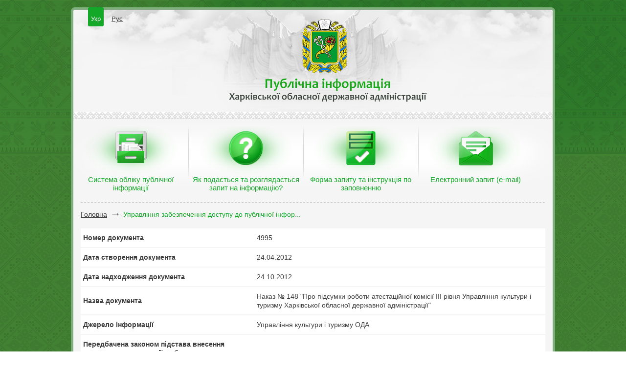

--- FILE ---
content_type: text/html; charset=utf-8
request_url: https://public.kh.gov.ua/info/view/12140.html
body_size: 2686
content:
<!DOCTYPE HTML PUBLIC "-//W3C//DTD HTML 4.01//EN" "http://www.w3.org/TR/html4/strict.dtd">

<html>

<head>

<meta http-equiv="content-type" content="text/html; charset=utf-8">
<title>Управління забезпечення доступу до публічної інформації - Наказ № 148 &quot;Про підсумки роботи атестаційної комісії III рівня Управління культури і туризму Харківської обласної державної адміністрації&quot; (№4995)</title>
<meta name="description" content="">
<meta name="keywords" content="">
<meta name="copyright" content="Web Ukraine 2026">

<link rel="stylesheet" href="https://public.kh.gov.ua/css/style.css" type="text/css" media="screen, projection">
<!--[if lte IE 7]><link rel="stylesheet" href="https://public.kh.gov.ua/css/style_ie.css" type="text/css" media="screen, projection"><![endif]-->
<script type="text/javascript" src="https://public.kh.gov.ua/extras/jquery/jquery.min.js"></script>
<script type="text/javascript" src="https://public.kh.gov.ua/js/jquery.selectBox.min.js"></script>
<script type="text/javascript" src="https://public.kh.gov.ua/js/selectBox.js"></script>



<script type="text/javascript">
    function Alert(msg)
    {
        alert(msg);
    }
</script>

</head>

<body>

<div class="backgroundTop"></div>

<div class="wrapper">
    <div class="header">
        <div class="lang">
            <ul>
                <li class="active"><a href="https://public.kh.gov.ua/">Укр</a></li>
                <li><a href="https://public.kh.gov.ua/ru/">Рус</a></li>
            </ul>
        </div>
        <div class="soc">
            <ul>
            </ul>
        </div>
        <div class="logoW">
            <a href="https://public.kh.gov.ua/"><img src="https://public.kh.gov.ua/images/logo.png" alt="" width="92" height="111"></a>
        </div>
        <img src="https://public.kh.gov.ua/images/htext.png" alt="" width="405" height="49">
        <h1>Публічна інформація Харківської обласної державної адміністрації</h1>
    </div>
    <div class="line"></div>
    <div class="menuW">
        <ul><li class="item1 active"><span><a href="https://public.kh.gov.ua/info/archive/">Система обліку публічної інформації</a></span></li><li class="item2 active"><span><a href="https://public.kh.gov.ua/yak-podaetsya-ta-rozglyadaetsya-zapit-na-informaciyu.html">Як подається та розглядається запит на інформацію?</a></span></li><li class="item3 active"><span><a href="https://public.kh.gov.ua/64.html">Форма запиту та інструкція по заповненню</a></span></li><li class="item4 active"><span><a href="https://public.kh.gov.ua/zapit.html">Електронний запит (e-mail)</a></span></li></ul>
        <div class="hr"></div>
    </div>
    <div class="content wide">
                <div class="center">
            <div class="breadcrumbs">
                <ul>
                    <li><a href="https://public.kh.gov.ua/">Головна</a></li>
                                <li class="active"><a href="https://public.kh.gov.ua/info/archive/">Управління забезпечення доступу до публічної інфор...</a></li>
                            </ul>
            </div>
            
<script type="text/javascript">

var fvalues = { 'lname' : 'Прізвище *', 'fname' : 'І’мя *', 'mname' : 'По батькові *', 'email' : 'E-mail *', 'captcha_code' : 'Захисний код *' }

function Validate(f)
{
    var i,error = 0, flen = f.length, data = new Object();
    for ( i = 0; i < flen; i++ )
    {
        data[f[i].name] = f[i].value;
        if ( f[i].type != 'text' ) continue;
        if ( f[i].value == '' || f[i].value == fvalues[f[i].name] )
        {
            error++;
            f[i].className = 'error';
        }
        else
            f[i].className = '';
    }
    if ( error ) { Alert('Не заповнені всі обов\'язкові поля'); return false; }
    f['but'].disabled = true;

    $.post(
        '',
        data,
        function(data) {
            if ( data == 'SUCCESS' )
            {
                f.reset();
                Alert('Ваш запит успішно відправлен');
            }
            else if ( data == 'BOT' ) Alert('Ви вказали невірний перевірочний код');
            else Alert('Відправлення запитів тимчасово не працює. Приносимо вибачення за тимчасові незручності');

            Reload(f);
            f['but'].disabled = false;
        },
        'text'
    );
    return false;
}

function Reload(f)
{
    var c = document.getElementById('captcha'), p = c.src.indexOf('&t='),d = new Date();
    c.src = (p == -1 ? c.src : c.src.substr(0, p))+'&t='+d.getTime();
    f['captcha_code'].value= 'Захисний код *';
}
</script>

<div class="docInfoW">
    <table>
    <tr>
        <td>Номер документа</td>
        <td>4995</td>
    </tr>
    <tr>
        <td>Дата створення документа</td>
        <td>24.04.2012</td>
    </tr>
    <tr>
        <td>Дата надходження документа</td>
        <td>24.10.2012</td>
    </tr>
    <tr>
        <td>Назва документа</td>
        <td>Наказ № 148 &quot;Про підсумки роботи атестаційної комісії III рівня Управління культури і туризму Харківської обласної державної адміністрації&quot;</td>
    </tr>
    <tr>
        <td>Джерело інформації</td>
        <td>Управління культури і туризму ОДА</td>
    </tr>
    <tr>
        <td>Передбачена законом підстава внесення документу до категорії з обмеженим доступом</td>
        <td></td>
    </tr>
    <tr>
        <td>Строк обмеження доступу</td>
        <td></td>
    </tr>
    <tr>
        <td>Галузь / Ключові слова</td>
        <td>культура і туризм / підсумки роботи</td>
    </tr>
    <tr>
        <td>Тип носія, форма зберігання</td>
        <td>електронний</td>
    </tr>
    <tr>
        <td>Вид документа</td>
        <td>наказ</td>
    </tr>
    <tr>
        <td>Проекти рішень</td>
        <td></td>
    </tr>
    <tr>
        <td>Місце зберігання документа</td>
        <td>Сервер ОДА</td>
    </tr>
    </table>

    <h1>Подати запит на цей документ</h1>
    <p>(поля, позначені *, є обов'язковими для заповнення)</p>

    <form class="docInfoW" name="formFeedback" method="POST" onSubmit="return false">
    
    <input type="hidden" name="captcha_id" value="800ee660GtyeupoH">

    <div class="input">
        <label>Я</label>
        <input type="text" name="lname" value="Прізвище *" onfocus="if (this.value == 'Прізвище *') this.value=''" onblur="if (this.value == '') this.value='Прізвище *'">
        <input type="text" name="fname" value="І’мя *" onfocus="if (this.value == 'І’мя *') this.value=''" onblur="if (this.value == '') this.value='І’мя *'">
        <input type="text" name="mname" value="По батькові *" onfocus="if (this.value == 'По батькові *') this.value=''" onblur="if (this.value == '') this.value='По батькові *'">
    </div>
    <div class="input">
        <label>прошу надіслати мені копію цього документа на</label>
        <input type="text" name="email" value="E-mail *" onfocus="if (this.value == 'E-mail *') this.value=''" onblur="if (this.value == '') this.value='E-mail *'">
    </div>
    <div class="input capcha">
        <label>Введіть код, який ви бачите на зображенні *</label>
        <img id="captcha" src="https://public.kh.gov.ua/captcha.php?id=800ee660GtyeupoH" alt="" width="101" height="36" class="fl">
        <a onClick="Reload(document.forms['formFeedback'])"></a>
        <input type="text" name="captcha_code" value="Захисний код *" onfocus="if (this.value == 'Захисний код *') this.value=''" onblur="if (this.value == '') this.value='Захисний код *'">
    </div>
    <div class="tc"><input type="submit" value="Відправити" name="but" onClick="Validate(this.form)"></div>
    </form>
</div>
        </div>
    </div>
</div>
<div class="footer">
    <p>© Харківська обласна державна админістрація</p>
	<a href="http://wu.ua" target="_blank" class="developers">wu.ua</a>
</div>

</body>

</html>

--- FILE ---
content_type: text/css
request_url: https://public.kh.gov.ua/css/style.css
body_size: 4408
content:
* {
    margin: 0;
    padding: 0;
}
html {
    height: 100%;
}
body {
    font: 13px/18px Arial, Tahoma, Verdana, sans-serif;
    width: 100%;
    height: 100%;
    background: url("../images/bg.jpg") repeat scroll 0 62px transparent;
    color:#3b3b3b;
    padding-top:15px;
}
a {
    color: #2083cf;
    outline: none;
    text-decoration: underline;
}
a:hover {
    text-decoration: none;
    cursor: pointer;
}
body.wait{
    cursor: wait !important;
}
input, textarea {outline:none;} 
input:active, textarea:active {outline:none;}
:focus {outline:none;}
textarea {resize:none;} 
textarea {resize:vertical;} 
textarea {resize:horizontal;}  
input {vertical-align: middle;}
input[type="submit"] { cursor: pointer; }
ul,ol{
    margin-left:30px;
}
ul{
    list-style-image: url("../images/ls.png");
}
p {
    margin: 0 0 10px
}
img {
    border: none;
}
input {
    vertical-align: middle;
}
h1{
    font: 22px/26px Arial, Helvetica, sans-serif;
    margin-bottom:15px;
}
h2{
    font: bold 15px/19px Arial, Helvetica, sans-serif;
    margin-bottom:15px;
    color: #13A827;
    text-transform:uppercase;
}
h3{
    font:bold 15px/19px Arial, Helvetica, sans-serif;
    margin-bottom:10px;
}
h4{
    font:16px/19px Arial, Helvetica, sans-serif;
    margin-bottom:10px;
}
h1 a,h2 a,h3 a,h4 a{
    color: #3B3B3B;
}
h1 a:hover,h2 a:hover,h3 a:hover,h4 a:hover{
    color: #13A827;
    text-decoration:underline;
}
.wrapper {
    width: 980px;
    margin: 0 auto;
    height: auto !important;
    height: 100%;
    position: relative;
    border: 5px solid #80ae7f;
    -webkit-border-radius: 8px;
    border-radius: 8px;
    background:#f5f5f5;
}
/* Header
-----------------------------------------------------------------------------*/
.header {
    height: 209px;
    background: url("../images/header.jpg") no-repeat scroll 0 0 #ffffff;
    padding: 0 30px;
    -webkit-border-radius:8px 8px 0 0;
    border-radius:8px 8px 0 0;
    }
.backgroundTop{
    background: url("../images/bg_top.jpg") repeat-x scroll 0 0 transparent;
    height: 319px;
    position: absolute;
    width: 100%;
    top: 0;
    left:0;
}
div.lang{
    float: left;
}
div.lang ul{
    list-style-image: none;
    list-style: none;
    margin: 0;
}
div.lang ul li{
    float: left;
    margin-right: 10px;
}
div.lang ul li a{
    color: #3B3B3B;
    display: inline-block;
    padding: 15px 6px 6px 6px;
    -webkit-border-radius:3px;
    border-radius:3px;
    position: relative;
    top:-5px;
}
div.lang ul li a:hover{
    color: #13a827;
}
div.lang ul li.active a{
    color: #fff;
    background: #13A827;
    text-decoration:none;
}
div.soc{
    float: right;
}
div.soc ul li{
    float: left;
    margin-left:15px;
}
div.soc ul{
    margin: 10px 0 0 0 ;
    list-style-image: none;
    list-style: none;
}
div.logoW{
    clear: both;
    text-align:center;
}
div.logoW img{
    position: relative;
    top: -20px;
    left: 24px;
}
div.header h1{
    text-align:center;
    text-indent:-9999px;
}
div.header > img{
    margin: 0 auto;
    display: block;
    position: relative;
    left: 30px;
    top: -15px;
}
div.line{
    background: url("../images/razdelitel.jpg") repeat-x scroll 0 0 transparent;
    height: 15px;
}
/* Middle
-----------------------------------------------------------------------------*/
.content{
    padding: 0px 15px 35px 15px;
    min-height: 430px;
    -webkit-border-radius:0 0 8px 8px;
    border-radius: 0 0 8px 8px;
    overflow: hidden;
}
div.menuW{
    background: url("../images/fon_icon.jpg") no-repeat scroll 0 0 transparent;
    padding-top: 15px
}
div.menuW ul{
    margin: 0;
    list-style-image: none;
    list-style: none;
    overflow:hidden;    
}
div.menuW li{
    float: left;
    background: url("../images/menuline.png") no-repeat scroll 0 0  transparent;
    padding: 0 5px;
}
div.menuW li:first-child{
    background: none;
}
div.menuW li a{
    width: 225px;
    height: 40px;
    display: inline-block;
    text-align:center;
    font:15px Arial, Helvetica, sans-serif;
    color: #3B3B3B;
    padding-top:100px;
}
div.menuW li:hover a ,div.menuW li.active a{
    text-decoration:none;
    color: #13A827;
}
div.menuW li span{
    display: inline-block;
}
div.menuW li:hover span,div.menuW li.active span{
    background: url("../images/greenbg.png") no-repeat scroll center -10px  transparent;
}
div.menuW li.item1 span a{
    background: url("../images/item1.png") no-repeat scroll center 10px transparent;
}
div.menuW li.item2 span a{
    background: url("../images/item2.png") no-repeat scroll center 10px transparent;
}
div.menuW li.item3 span a{
    background: url("../images/item3.png") no-repeat scroll center 10px transparent;
}
div.menuW li.item4 span a{
    background: url("../images/item4.png") no-repeat scroll center 10px transparent;
}
div.hr{
    height: 1px;
    clear:both;
    background: url("../images/hr.png") repeat-x scroll 0 0 transparent;
}
div.menuW div.hr{
    margin: 15px 15px 3px 15px;
}
div.center {
    float: left;
    width: 715px;
    padding-top:12px; 

}
div.content.main div.center{
    width: 510px;
}
div.content.wide div.center{
    width: 100%;
}
div.documentSimpleList a{
    font-size: 15px;
    color: #3B3B3B;
    display: block;
    margin-bottom:10px;
}
div.listW div.itemBlock div.text{
    display: table;
}
div.listW div.itemBlock img{
    float: left;
    margin-right: 10px;
}
div.listW div.itemBlock{
    border-bottom: 1px solid #d8d8d8;
    overflow: hidden;
    padding-bottom: 20px;
}
div.listW div.itemBlock span{
    color: #888888;
}
div.listW div.itemBlock h3{
    margin-bottom:15px;
}
div.listW div.itemBlock{
    margin-bottom:15px;
}
/*
-----------------------------------------------------------------------------*/
div.sideLeft{
    width: 233px;
    position: relative;
    left:-15px;
    float: left;
}
div.sideRight {
    width: 190px;
    float: right;
    display: none;
    padding-top:12px;
}
div.sideRight div.bW{
    margin-bottom:10px;
}
div.content.main div.sideRight{
    display: block;
}
div.sideLeft div.shadowTop{
    height: 12px;
    background: url("../images/shadow.png") no-repeat scroll 0 0 transparent;
}
div.sideLeft div.shadowBottom{
    height: 12px;
     background: url("../images/shadow.png") no-repeat scroll 0 -22px transparent;
}
div.leftMenu div.menuContent{
    background: url("../images/texture_menu.jpg") repeat-y scroll 0 0 transparent;
    padding: 15px 15px 5px 15px;
}
div.leftMenu h3{
    font:bold 12px Arial, Helvetica, sans-serif;
    color:#3B3B3B;
    text-transform:uppercase;
}
a.arrowBottom,a.arrowTop{
    display: block;
    margin: 10px 0;
    height: 9px;    
}
a.arrowBottom{
    background: url("../images/arrowBottom.png") no-repeat scroll center 0 transparent;
}
a.arrowTop{
    background: url("../images/arrowTop.png") no-repeat scroll center 0 transparent;
}
div.menuList ul li{
    margin: 10px;
}
div.menuList ul li a{
    color: #3B3B3B;
}
div.menuList ul li.active a{
    color:#13A827;
    text-decoration:none;
}
div.menuList ul{
    list-style-image: none;
    list-style: none;
    margin: 0 0 20px 0;
}
div.leftMenu {
    margin-bottom:20px;
}
div.leftList{
    width: 210px;
    position: relative;
    left: 20px;
    margin-bottom:20px;
}
div.leftList h3{
    margin-bottom:15px;
    font:bold 12px Arial, Helvetica, sans-serif;
    color:#3B3B3B;
    text-transform:uppercase;
}
div.leftList ul{
    margin-left:0;
    list-style-image: none;
    list-style: none;
    margin-bottom:20px;
}
div.leftList ul li{
    margin-bottom:10px;
}
div.leftList ul li span{
    color: #888888;
    font-size: 12px;
    display: block;
    margin-bottom: 1px;
    text-decoration:none !important;
}
div.leftList a.more{
    text-align:center;
    display: block;
    font-size: 16px;
}
div.multimedia{
    background:#f7f7f7;
    background: -webkit-gradient(linear, 0 0, 0 bottom, from(#ffffff), to(#f3f3f3));
    background: -webkit-linear-gradient(#ffffff, #f3f3f3);
    background: -moz-linear-gradient(#ffffff, #f3f3f3);
    background: -ms-linear-gradient(#ffffff, #f3f3f3);
    background: -o-linear-gradient(#ffffff, #f3f3f3);
    background: linear-gradient(#ffffff, #f3f3f3);
    border: 1px solid #d3d3d3;
    -webkit-border-radius: 3px;
    border-radius: 3px;
    padding: 15px 20px;
    overflow:hidden;
    margin-bottom:20px;
    margin-top:20px;
}
div.multimedia div.itemBlock{
    float: left;
    width: 220px;
}
div.multimedia div.itemBlock a{
    text-decoration:none;
    color: #3B3B3B;
    position: relative;
    display: inline-block;
}
div.multimedia div.itemBlock a:hover{
    text-decoration:underline;
}
div.multimedia div.itemBlock span{
    font:bold 14px Arial, Helvetica, sans-serif;
}
div.multimedia div.itemBlock img{
    margin-bottom:10px;
}
div.multimedia div.itemBlock.first{
    margin-right: 28px;
}
span.video{
    position: absolute;
    display: inline-block;
    width: 80px;
    height: 80px;
    background: url("../images/play.png") no-repeat scroll 0 0 transparent;
    left:70px;
    top:30px;
    opacity: 0.7;
    
}
div.multimedia div.itemBlock a:hover span.video{
    opacity: 1;
}
div.interview{
    background: url("../images/texture.jpg") repeat-x scroll 0 0 transparent;
    border: 1px solid #d3d3d3;
    -webkit-border-radius: 4px;
    border-radius: 4px;
    padding: 15px 8px;
    overflow:hidden;
    margin-bottom:20px;
    margin-top: 20px;
}
div.center .interview{
    background: none;
    border: none;
    border-bottom: 1px solid #d3d3d3;
    -webkit-border-radius: 0px;
    border-radius: 0px;
    padding: 15px 0px;
    overflow:hidden;
    margin-bottom:20px;
    margin-top: 0px;
    padding-top:0;
}
div.interview p{
    color: #13A827;
    font-size: 14px;
}
div.interview label{
    display: block;
    padding-bottom: 10px;
    overflow: hidden;
}
div.interview input[type='radio']{
    float: left;
    position: relative;
    top: 3px;
}
@-moz-document url-prefix() {
  div.interview input[type='radio']{
    top: 0px;
}
}
div.interview span.text{
    display: block;
    float: right;
    width:150px;
}
body.ie7 div.interview span.text{
    width: 150px;
}
body.ie7 div.interview.active span.text{
    width: 170px;
}
input[type='submit']{
    width: 170px;
    color: #fff;
    font:bold 16px Arial, Helvetica, sans-serif;
    border:none;
    background: url("../images/button.png") no-repeat scroll 0 -39px transparent;
    margin: 0 auto;
    padding: 7px 0 12px 0;
    margin-top: 15px;
}
input[type='submit']:hover{
    background: url("../images/button.png") no-repeat scroll 0 0 transparent;
}
body.ie7 input[type='submit']{
    font-size: 15px;
    padding: 6px 0 9px 0;
}
/* searchform
-----------------------------------------------------------------------------*/
div.searchFormW{
    border: 3px solid #13A827;
    -webkit-border-radius: 8px;
    border-radius: 8px;
    padding: 20px 20px 15px 20px;
    background: url("../images/texture.jpg") repeat-x scroll 0 0 transparent;
}
div.searchFormW h3{
    font:bold 17px Arial, Helvetica, sans-serif;
    margin-bottom:5px;
}
div.searchFormW div.hr{
    margin: 10px 0;
}
div.searchFormW > form > p em{
    color: #13A827;
    font: italic bold 14px Arial, Helvetica, sans-serif;
}
input[type='text'],input[type='password'],textarea{ 
    color: #888888;
    border: 1px solid #979797;
    padding: 7px 5px;   
}
div.searchFormW label{
    font:bold 13px Arial, Helvetica, sans-serif;
    width: 185px;
    display: inline-block;
    float: left;
    position: relative;
    top:9px;
}
div.content.wide div.center div.searchFormW label{
    font:bold 13px Arial, Helvetica, sans-serif;
    display: block;
    float: none;
    margin-bottom:5px;
    position: relative;
    top:0px;
}
div.content.wide div.center div.searchFormW div.shortInput div.input{
    width: 280px;
    float: left;
}
div.content.wide div.center div.searchFormW div.shortInput div:first-child{
    margin-left:0 !important;
}
div.searchFormW h1 em{
    font: italic bold 20px Arial, Helvetica, sans-serif;
    color: #13A827;
}
div.content.wide div.center div.searchFormW div.input{
    margin-left: 31px;
}
div.wideInput {
    overflow:hidden;
    clear:both;
}
div.wideInput div.input{
    margin-left:0 !important;
}
div.wideInput div.input:first-child{
    margin-right:50px;
}
div.wideInput div.input{
    width: 425px;
    float: left;
}
div.wideInput div.input input[type='text']{
    width: 413px !important;
}
div.input{
    margin-bottom:20px;
}
span.calendar{
    display: inline-block;
    width: 23px;
    height: 22px;
    background: url("../images/calendar.png") no-repeat scroll 0 0 transparent;
    position: relative;
    top: 7px;
    margin-left: 8px;
    cursor: pointer;
}
body.ie7 div.shortInput div.input > input[type='text']{
    width: 233px;
}
div.searchFormW div.input > input[type='text']{
    width: 265px;
}
div.searchFormW div.input div.calendarW > input[type='text']{
    width: 70px;
}
div.searchFormW div.input div.calendarW{
    font-size: 14px;
}
div.searchFormW div.shortInput div.calendarW{
    font-size: 14px;
    position: relative;
    top:-3px;
}
input.searchButton{
    width: 170px;
    color: #fff;
    font:bold 20px Arial, Helvetica, sans-serif;
    border:none;
    background: url("../images/searchButton.png") no-repeat scroll 0 0 transparent;
    margin: 0 auto;
    padding: 10px 0 13px 0;
    margin-top: 15px;
    text-indent:25px;
    margin-bottom:10px;
}
body.ie7 input.searchButton{
    font-size: 20px;
}
input.searchButton:hover{
    background: url("../images/searchButton.png") no-repeat scroll 0 -50px transparent;
}
.tc{
    text-align: center !important;
}
.fr{
    float: right !important;
}
.fl{
    float: left !important;
}
table.lastDocument{
    width: 100%;
}
table.lastDocument tr td{
    vertical-align: top;
    padding: 4px 0;
}
table.lastDocument tr td:first-child{
    padding: 4px 5px 4px 0;
    width: 70px;
    color: #888888;
    font-size: 12px;
}
table.lastDocument tr td a{
    color: #3B3B3B;
}
table.lastDocument tr td span{
    color: #13A827;
    font-style:italic;
    margin-left: 5px;
}
span.more{
    font-size: 18px;
    color: #2083CF;
}
p.more{
    margin-top:10px;
    margin-bottom:0;
}
span.more a{
    font-size: 16px;
}
div.breadcrumbs{
    overflow: hidden;
    margin-bottom: 20px;
    font-size:14px;
}
div.breadcrumbs ul{
    list-style-image: none;
    list-style: none;
    margin: 0;
}
div.breadcrumbs ul li{
    float: left;
    background: url("../images/breadcrumbs.png") no-repeat scroll 0 center transparent;
    padding-left: 23px;
    margin-left:10px;
}
div.breadcrumbs ul li a{
    color: #3B3B3B;
}
div.breadcrumbs ul li.active a{
    color: #13A827;
    text-decoration:none;
}
div.breadcrumbs ul li:first-child{
    padding: 0;
    background: 0;
    margin-left:0;
}
div.docW li{
    margin-bottom: 8px;
}
div.docW ul.div.docW ol{
    margin-bottom: 15px;
}
div.docW img{
    margin: 0 20px 20px 0;
    float: left;
}
div.abstract{
    display: table;
    font-style: italic;
}
div.gallW img{
    border: 3px solid #f5f5f5;
    margin: 0 0 12px 12px;
}
div.gallW{
    margin-top:30px;
    clear: both;
}
span.date{
    color:#888888;
}
div.gallW img:hover{
    border: 3px solid #13A827;
}
div.docW p{
    margin-bottom:15px;
}
div.page{
    overflow:hidden;
    margin-top: 25px;
    text-align:center;
}
div.page ul li{
    float: left;
    margin-left:10px;
}
div.page ul {
    display: inline-block;
    list-style-image: none;
    list-style: none;
    margin-left:0;
}
body.ie7 div.page ul{
    margin:0 auto;
    display: block;
    width: 650px;
}
div.page ul li a{
    background:#c9c9c9;
    -webkit-border-radius: 2px;
    border-radius: 2px;
    display: inline-block;
    color: #3B3B3B;
    text-decoration:none;
    padding: 4px 0;
    width: 26px;
    text-align:center;
    font-size: 14px;
}
div.page ul li span a{
    background: none !important;
    width: auto;
    text-decoration:underline;
}
div.page ul li span{
    padding: 0 20px;
}
div.interview.active span.progreprogressBarW{
    display: block;
}
span.progreprogressBarW{
    clear: both;
    position: relative;
    height: 14px;
    top:5px;
    display: none;
}
span.progreprogressBarW span.width{
    width: 135px;
    height: 8px;
    background: #e3e3e3;
    display: inline-block;
    position: absolute;
    top: 0;
}
span.progreprogressBarW span.progress{
    height: 8px;
    background: #13A827;
    display: inline-block;
    top: 0;
    position: absolute;
}
span.progreprogressBarW span.count{
    position:absolute;
    right: 0;
    color: #13A827;
    font-size: 12px;
    font-weight: bold;
    width: 30px !important;
    top:-5px;
}
div.page ul li span a:hover{
    text-decoration:none;
}
div.page ul li.active > a,div.page ul li:hover > a{
    background: #13A827;
    color: #fff;
}
div.interview.active input{
    display: none;
}
div.interview.active span.text{
    width: 170px;
}
div.interview.active b,div.interview.active a.more{
    display: block;
}
div.interview b{
    font:16px Arial, Helvetica, sans-serif;
    margin: 15px 0 10px 0;
    display: none;
}
div.interview a.more{
    font: 16px Arial, Helvetica, sans-serif;
    text-align:center;
    display: none;
}
/* archive
-----------------------------------------------------------------------------*/
div.archiveW div.searchFormW{
    margin-bottom:20px;
}
div.archiveW > table{
    border-collapse: collapse;
}
div.archiveW > table td,div.archiveW > table th{
    padding: 10px 5px;
    font-size: 12px;
    vertical-align: top;
}
div.archiveW > table th{
    text-align:left;
    background: url("../images/texture.jpg") repeat-x scroll 0 0 transparent;
}
div.archiveW > table a{
    color: #13A827;
}
div.archiveW > table a:hover{
    color: #3B3B3B;
}
div.archiveW > table td{
    background: #fff;
    border-bottom: 2px solid #f5f5f5;
}
div.archiveW h1 span{
    font-size: 14px;
    color: #888888;
}
input.reset{
    background: url("../images/reset.png") no-repeat scroll 0 0 transparent;
    border: none;
    text-decoration:underline;
    padding: 0px 0 3px 25px;
    position: absolute;
    right: 40px;
    width: 116px;
}
input.reset:hover{
    text-decoration:none;
    cursor: pointer;
}
/* 
-----------------------------------------------------------------------------*/
.docInfoW table{
    width: 100%;
    border-collapse: collapse;
    font-size:14px;
    margin-bottom: 20px;
}
.docInfoW table td:first-child{
    width: 325px;
    font-weight:bold;
    padding-right: 25px;
}
.docInfoW table td{
    padding: 10px 5px;
    background: #fff;
    border-bottom: 2px solid #f5f5f5;
}
form.docInfoW label{
    float: left;
    font:bold 14px Arial, Helvetica, sans-serif;
    position: relative;
    top:5px;
}
form.docInfoW input[type="text"]{
    width: 282px;
    margin-left:15px;
}
form.docInfoW div.capcha input[type="text"]{
    width: 282px;
    margin: 0;
    width: 148px;
    text-align:center;
}
form.docInfoW div.capcha a{
    display: inline-block;
    width: 19px;
    height: 21px;
    background: url("../images/ref.png") no-repeat scroll 0 0 transparent;
    position: relative;
    top: 7px;
    margin: 0 20px;
}
form.docInfoW div.capcha label{
    top:8px;
    margin-right: 15px;
    float: left;
}
input.error, textarea.error{
    border: 1px solid red;
}
div.input p{
    color: #888888;
    margin: 10px 0 0 0;
}
form.docInfoW.request textarea{
    width: 938px;
   height:100px;
   resize: none;
}
form.docInfoW.request label{
    display: block;
    top:0;
    float: none;
    margin-bottom:5px;
}
form.docInfoW.request input[type="text"]{
    width: 282px;
    margin-left:0px;
}
form.docInfoW.request div.input{
    float:left;
    margin-left: 34px;
}
form.docInfoW.request div.input.first{
    float:left;
    margin-left: 0;
}
form.docInfoW.request div.input.capcha{
    float: none;
    clear: both;
}
/* Footer
-----------------------------------------------------------------------------*/
.footer {
    width: 940px;
    margin: 5px auto 0;
    height: 50px;
    position: relative;
    line-height: 50px;
    color: #fff;
}
/* 
-----------------------------------------------------------------------------*/
div.calMonth table td {
    vertical-align: inherit;
}
div.calMonth {
    border: 2px solid #13A827;
    background: #FFFFFF;
    color: #666666;
    border-radius: 2px;
    -webkit-border-radius: 2px;
    position:absolute;
    height:219px;
    width:238px;
    top:22px;
    z-index: 100;
    display: none;
} 
span.calendar.active div.calMonth{
    display: block;
} 
div.calendarBlock a.prew, div.calendarBlock a.next {
    position: absolute; 
    display: block;
    height: 36px;
    width: 12px;
    display: block;
    text-indent: -4000px; 
    margin-top: 87px;
}    
div.cM-month {
    text-align: center;
    font-size: 15px;
    color: #fff;
    background: #13A827;
    height: 29px;
    width: 238px;
    padding-top: 6px;        
}
div.cM-month a.fl{
    padding-left:20px;
} 
div.cM-month a.fr{
    padding-right:20px;
}   
div.calMonth table th {
    font-size: 10px;
    font-weight: normal;
    height: 19px;
    width: 34px;
}
div.calMonth table {
    border-collapse:collapse;
    position:relative;
    height:100px;
} 
div.calMonth table td {
    border-right: 1px solid #BBBBBB;
    border-top: 1px solid #BBBBBB;
    text-align: center;
    font-size: 12px;
    color: #BCBCBC;
    font-weight: bold;
    padding:0px;
} 
div.calMonth table td.last {
    border-right: 0;
} 
div.calMonth table td span {
    display: block;  
    height: 24px;
    padding-top: 8px;
}
div.calMonth table td a {
    display: block; 
    border: 2px solid #fff;
    height: 22px;
    padding-top: 6px;
    color: #595959;
    text-decoration: none;
}
div.calMonth table td a:hover{  
    border: 2px solid #13A827;
} 
div.calMonth table td a:hover, div.calMonth table td a.active {  
    border: 2px solid #13A827;
    background:#13A827;
    color:#fff;
}  
div.calMonth table td a.none {
    border: 2px solid #D92013; 
    background: #D92013;
    color: #fff;
} 
div.calMonth table td a.time {
    border: 2px solid #F38787; 
    background: #F38787;
    color: #fff;
}
.cM-month a{
color:#fff;
text-decoration:none;
}
.archiveInter .itemBlock{
    padding-bottom:5px;
    border-bottom: 1px solid #d3d3d3;
    margin-bottom:10px;
}
/* SELECT
-----------------------------------------------------------------------------*/
select,
.selectBox {
    display: inline-block;
    position: relative;
    height: 28px;
    line-height: 28px;
    font-size: 15px;
    color: #585858;
    text-decoration: none;
    background: #ffffff;
    overflow:hidden;
    padding-left:13px;
    color: #888888;
    border: 1px solid #979797;
}
.radiogroup select,.selectBox{
    width: 320px;
}  
.selectBox-label {
    display: block;
}
.selectBox-arrow {
    position: absolute;
    left: auto;
    right: 0px;
    top:0;
    width: 31px;
    height: 30px;
    overflow: hidden;
    cursor: pointer;
    background: url("../images/select-button.png") 0 0 no-repeat;
}
.selectBox-dropdown-menu {
    position: absolute;
    list-style: none;
    z-index:10;
    font-size: 15px;
    line-height: 28px;
    background: #fff;
    margin: 0;
    padding: 0;
    margin: 0 0 0 0;
    max-height: 280px;
    overflow: auto;
    border: 1px solid #979797;
    border-top: none;
    padding: 5px 0;
}
.selectBox-dropdown-menu li {
    display: block;
}
.selectBox-dropdown-menu li a {
    display: block;
    padding: 0 13px;
    color: #585858;
    text-decoration: none;
    cursor: pointer;
}
.selectBox-dropdown-menu li a:hover{
    background:#13A827;
    color: #FFFFFF;
}
.selectBox-disabled{
    opacity: 0.7;
    color: #fff;
    cursor: default !important;
}
div.wideInput div.input select{
    width: 413px;
}
.content.wide div.searchFormW label{
    width: auto;
}
/* 
-----------------------------------------------------------------------------*/

a.developers{
	text-indent:-9999px;
	display:inline-block;
	background:url("../images/developers.png") no-repeat;
	width:125px;
	height:15px;
}

--- FILE ---
content_type: application/javascript; charset=utf-8
request_url: https://public.kh.gov.ua/js/selectBox.js
body_size: -47
content:
$(document).ready(function() {
    $("select").selectBox();
});